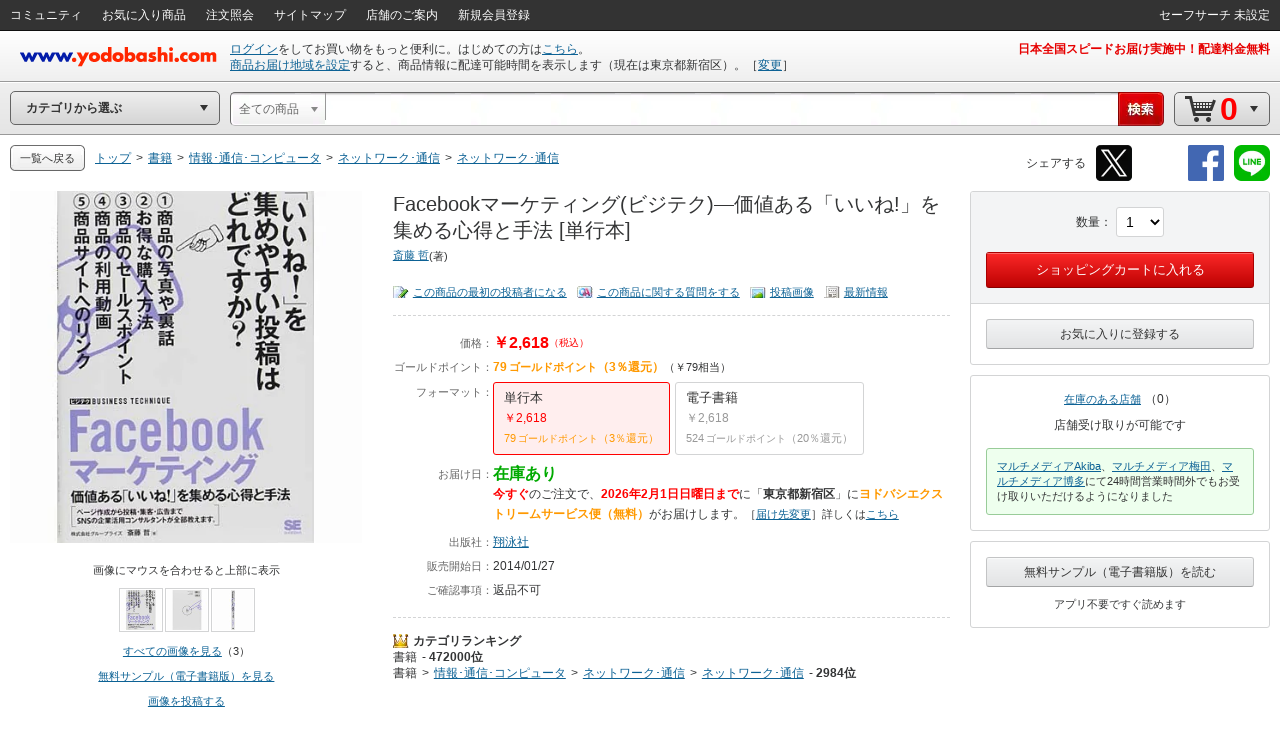

--- FILE ---
content_type: application/javascript
request_url: https://www.yodobashi.com/ws/api/ec/related/pc/bt?sku=100000009002033314&from=1&to=1&cnt=1769676458001&callback=jQuery171048779164464885083_1769676454893&_=1769676458013
body_size: 142
content:
jQuery171048779164464885083_1769676454893({"status":"0","count":0,"items":[]})